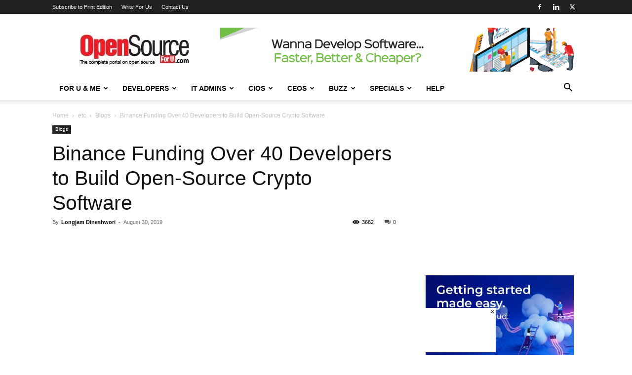

--- FILE ---
content_type: text/html; charset=utf-8
request_url: https://www.google.com/recaptcha/api2/aframe
body_size: 268
content:
<!DOCTYPE HTML><html><head><meta http-equiv="content-type" content="text/html; charset=UTF-8"></head><body><script nonce="puk7Mq5lQFzmyBKI_X8otA">/** Anti-fraud and anti-abuse applications only. See google.com/recaptcha */ try{var clients={'sodar':'https://pagead2.googlesyndication.com/pagead/sodar?'};window.addEventListener("message",function(a){try{if(a.source===window.parent){var b=JSON.parse(a.data);var c=clients[b['id']];if(c){var d=document.createElement('img');d.src=c+b['params']+'&rc='+(localStorage.getItem("rc::a")?sessionStorage.getItem("rc::b"):"");window.document.body.appendChild(d);sessionStorage.setItem("rc::e",parseInt(sessionStorage.getItem("rc::e")||0)+1);localStorage.setItem("rc::h",'1768883547822');}}}catch(b){}});window.parent.postMessage("_grecaptcha_ready", "*");}catch(b){}</script></body></html>